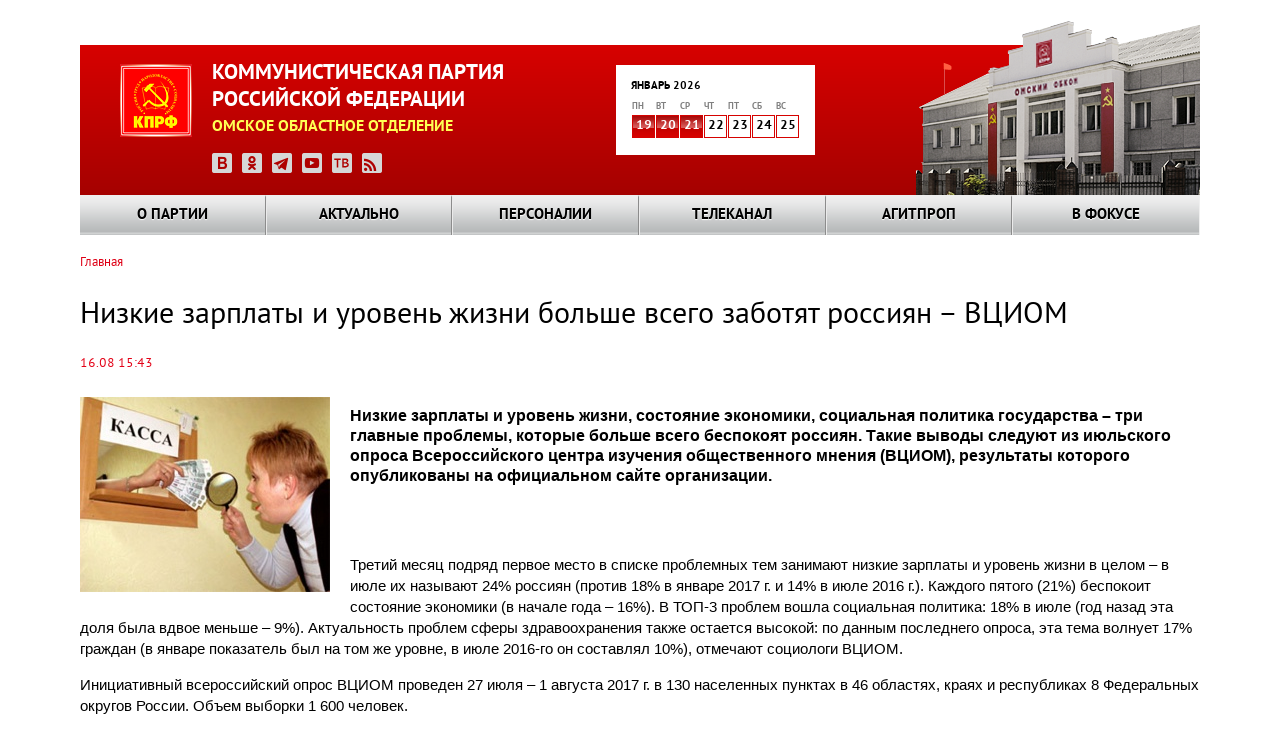

--- FILE ---
content_type: text/html; charset=UTF-8
request_url: https://www.omsk-kprf.ru/news/nizkie-zarplaty-i-uroven-zizni-bolse-vsego-zabotat-rossian-vciom
body_size: 10007
content:
<!DOCTYPE html>
<html lang="ru" dir="ltr" prefix="content: http://purl.org/rss/1.0/modules/content/  dc: http://purl.org/dc/terms/  foaf: http://xmlns.com/foaf/0.1/  og: http://ogp.me/ns#  rdfs: http://www.w3.org/2000/01/rdf-schema#  schema: http://schema.org/  sioc: http://rdfs.org/sioc/ns#  sioct: http://rdfs.org/sioc/types#  skos: http://www.w3.org/2004/02/skos/core#  xsd: http://www.w3.org/2001/XMLSchema# ">
  <head>
    <meta charset="utf-8" />
<meta name="Generator" content="Drupal 8 (https://www.drupal.org)" />
<meta name="MobileOptimized" content="width" />
<meta name="HandheldFriendly" content="true" />
<meta name="viewport" content="width=device-width, initial-scale=1.0" />
<link rel="shortcut icon" href="/themes/kprf/favicon.ico" type="image/vnd.microsoft.icon" />
<link rel="canonical" href="https://www.omsk-kprf.ru/news/nizkie-zarplaty-i-uroven-zizni-bolse-vsego-zabotat-rossian-vciom" />
<link rel="shortlink" href="https://www.omsk-kprf.ru/node/2476" />
<link rel="revision" href="https://www.omsk-kprf.ru/news/nizkie-zarplaty-i-uroven-zizni-bolse-vsego-zabotat-rossian-vciom" />

    <title>Низкие зарплаты и уровень жизни больше всего заботят россиян – ВЦИОМ | Омское областное отделение КПРФ</title>
    <link rel="stylesheet" media="all" href="/sites/default/files/css/css_ZXdGNdJ3_AinKSmJTuz6o_jMXH_lPl3XRv4uIJU0bQ4.css" />
<link rel="stylesheet" media="all" href="/sites/default/files/css/css_gawfcuh2HTPg_GTJkDV25GoYlQBUOO4sJXDldVK56fU.css" />

    
<!--[if lte IE 8]>
<script src="/sites/default/files/js/js_VtafjXmRvoUgAzqzYTA3Wrjkx9wcWhjP0G4ZnnqRamA.js"></script>
<![endif]-->

  </head>
  <body class="path-node page-node-type-stata-osnovnoi">
        <a href="#main-content" class="visually-hidden focusable skip-link">
      Перейти к основному содержанию
    </a>
    
      <div class="dialog-off-canvas-main-canvas" data-off-canvas-main-canvas>
    <header>
	<div class="header_block">
    	<div class="clear_d"></div>
			<div class="logo_block"><a href="/"><img src="/themes/kprf/images/logo.png" width="72" height="73" alt="КПРФ" style="float:left;"></a>
            	<p class="logo_text">КОММУНИСТИЧЕСКАЯ ПАРТИЯ<br>
РОССИЙСКОЙ ФЕДЕРАЦИИ</p>
				<p class="logo_text2">ОМСКОЕ ОБЛАСТНОЕ ОТДЕЛЕНИЕ</p>
                <div class="logo_icons_social">
                	<a href="https://vk.com/public168210122" target="_blank"><img src="/themes/kprf/icons/icon_vk.png" width="20" height="20" alt="ВКонтакте"></a>
                    <a href="https://ok.ru/group/70000033027335" target="_blank"><img src="/themes/kprf/icons/icon_ok.png" width="20" height="20" alt="Одноклассники"></a>
                    <a href="https://t.me/+Ps5Zstcm4JM1MTgy" target="_blank"><img src="/themes/kprf/icons/icon_tlg.png" width="20" height="20" alt="Телеграм: Газета Красный Путь"></a>
                    <a href="https://www.youtube.com/channel/UCFykp6WmDLQ_VNeM4Fckc1g" target="_blank"><img src="/themes/kprf/icons/icon_yt.png" width="20" height="20" alt="Youtube"></a>
					<a href="https://obkom-tv.ru/" target="_blank"><img src="/themes/kprf/icons/icon_tv.png" width="20" height="20" alt="Обком-ТВ"></a>
                    <a href="https://omsk-kprf.ru/news/base/rss.xml"><img src="/themes/kprf/icons/icon_rss.png" width="20" height="20" alt="RSS"></a>
                </div>
            </div>
			  <div class="region region-kalendar">
    <div id="block-kcalendar-weekforweekcalendar" class="block block-kcalendar block-kcalendar-week">
  
    
      <a href="/archive"><div class="calendar_month">Январь 2026</div>
                <table class="main_calendar" width="100%" cellspacing="0" cellpadding="0" border="0">
                      <tbody><tr class="main_calendar_week">
                        <td width="23px">пн</td>
                        <td width="23px">вт</td>
                        <td width="23px">ср</td>
                        <td width="23px">чт</td>
                        <td width="23px">пт</td>
                        <td width="23px">сб</td>
                        <td width="23px">вс</td>
                      </tr>
                      <tr class="main_calendar_date"><td class="hightlight"><a href="/archive/20260119">19</a></td><td class="hightlight"><a href="/archive/20260120">20</a></td><td class="hightlight"><a href="/archive/20260121">21</a></td><td class="nohightlight">22</td><td class="nohightlight">23</td><td class="nohightlight">24</td><td class="nohightlight">25</td></tr></tbody></table></a>
  </div>

  </div>

      <div class="image_block"></div> 
		<div class="clear_d"></div>
  </div>
  <!--menu-->
    <div class="grand_menu_block">  <div class="region region-global-menu">
    <div id="block-kprf-nicemenus" class="block block-nice-menus block-nice-menus-block">
  
    
      
              <ul class="nice-menu nice-menu-main-menu nice-menu-down toolbar-menu">
                    <li class="menuparent menu-item menu-item--expanded">
        <a href="/o-partii/kprf-v-vasem-okruge/stata-osnovnaa/istoria-omskogo-oblastnogo-otdelenia-kprf" class="toolbar-icon toolbar-icon-menu-link-content:756320d7-d850-4334-b1cf-eb91d380937a" data-drupal-link-system-path="node/51">О партии</a>
                                <ul class="toolbar-menu">
                    <li class="menuparent menu-item menu-item--expanded">
        <a href="/mestnye-otdeleniya" title="КПРФ в вашем округе" class="toolbar-icon toolbar-icon-menu-link-content:a08872d8-3691-4e47-a313-61e85b46d5c2" data-drupal-link-system-path="mestnye-otdeleniya">КПРФ в вашем округе</a>
                                <ul class="toolbar-menu">
                    <li class="menu-item">
        <a href="/mestnye-otdeleniya" class="toolbar-icon toolbar-icon-menu-link-content:1acda5d7-f2fd-4fce-906c-3fdac96cad6f" data-drupal-link-system-path="mestnye-otdeleniya">КПРФ в вашем округе</a>
              </li>
                <li class="menu-item">
        <a href="/o-partii/kprf-v-vasem-okruge/stata-osnovnaa/istoria-omskogo-oblastnogo-otdelenia-kprf" class="toolbar-icon toolbar-icon-menu-link-content:96c53c0f-8737-472e-b6a2-ad769fc90ddc" data-drupal-link-system-path="node/51">История Омского областного отделения КПРФ</a>
              </li>
        </ul>
  
              </li>
                <li class="menuparent menu-item menu-item--expanded">
        <a href="/o-partii/kak-vstupit-v-partiyu/statya-osnovnaya/kak-vstupit-v-partiyu" title="Как вступить в партию" class="toolbar-icon toolbar-icon-menu-link-content:6bbde398-ed07-45f0-88a5-0c4fb98fc11e" data-drupal-link-system-path="node/50">Как вступить в партию</a>
                                <ul class="toolbar-menu">
                    <li class="menu-item">
        <a href="/o-partii/kak-vstupit-v-partiyu/statya-osnovnaya/kak-vstupit-v-partiyu" class="toolbar-icon toolbar-icon-menu-link-content:f3434be2-8464-4773-b506-7127f99945fc" data-drupal-link-system-path="node/50">Как вступить в партию</a>
              </li>
                <li class="menu-item">
        <a href="/o-partii/kak-vstupit-v-partiu/stata-osnovnaa/kak-stat-storonnikom" class="toolbar-icon toolbar-icon-menu-link-content:6565be26-0217-4515-bbb4-9344da994710" data-drupal-link-system-path="node/54">Как стать сторонником</a>
              </li>
                <li class="menu-item">
        <a href="/o-partii/kak-vstupit-v-partiu/stata-osnovnaa/pocemu-v-kprf" class="toolbar-icon toolbar-icon-menu-link-content:ba46e746-9e05-4652-ae8e-99e5069eac5e" data-drupal-link-system-path="node/55">Почему я в КПРФ</a>
              </li>
        </ul>
  
              </li>
                <li class="menuparent menu-item menu-item--expanded">
        <a href="/o-partii/dokumenty-i-simvoly/stata-osnovnaa/ustav-kprf" class="toolbar-icon toolbar-icon-menu-link-content:c243fe19-849f-4540-acaa-347f8560edd3" data-drupal-link-system-path="node/59">Документы и символы</a>
                                <ul class="toolbar-menu">
                    <li class="menu-item">
        <a href="/o-partii/dokumenty-i-simvoly/stata-osnovnaa/gimn-internacional" class="toolbar-icon toolbar-icon-menu-link-content:b9b8594f-f1b0-4de4-98f8-435a6368794b" data-drupal-link-system-path="node/123">Гимн &quot;Интернационал&quot;</a>
              </li>
                <li class="menu-item">
        <a href="/o-partii/dokumenty-i-simvoly/stata-osnovnaa/programma-kprf" title="Текст программы КПРФ" class="toolbar-icon toolbar-icon-menu-link-content:01d85072-9032-420f-b0ee-dfafdb1f60c4" data-drupal-link-system-path="node/58">Программа КПРФ</a>
              </li>
                <li class="menu-item">
        <a href="/o-partii/dokumenty-i-simvoly/stata-osnovnaa/ustav-kprf" title="Текст Устава КПРФ" class="toolbar-icon toolbar-icon-menu-link-content:9cd98491-d2c9-43f2-a68f-526dae08910d" data-drupal-link-system-path="node/59">Устав КПРФ</a>
              </li>
                <li class="menu-item">
        <a href="/o-partii/dokumenty-i-simvoly/stata-osnovnaa/emblema-kprf-0" title="Эмблема КПРФ" class="toolbar-icon toolbar-icon-menu-link-content:bda7a5b8-ecfc-4dda-b940-b5bbee9c7a6f" data-drupal-link-system-path="node/78">Эмблема КПРФ</a>
              </li>
        </ul>
  
              </li>
                <li class="menuparent menu-item menu-item--expanded">
        <a href="/o-partii/statya-osnovnaya/kontakty" class="toolbar-icon toolbar-icon-menu-link-content:62a8717a-9cd0-4ff0-af98-89e16704acde" data-drupal-link-system-path="node/3253">Контакты</a>
                                <ul class="toolbar-menu">
                    <li class="menu-item">
        <a href="/o-partii/statya-osnovnaya/kontakty" class="toolbar-icon toolbar-icon-menu-link-content:50152e8b-ac2e-4c3d-82c4-e1e17e378999" data-drupal-link-system-path="node/3253">Контакты</a>
              </li>
        </ul>
  
              </li>
        </ul>
  
              </li>
                <li class="menuparent menu-item menu-item--expanded">
        <a href="/glavnye%20novosti" class="toolbar-icon toolbar-icon-menu-link-content:2c94ea4a-3e4d-411b-a917-64c680cf703f" data-drupal-link-system-path="glavnye novosti">Актуально</a>
                                <ul class="toolbar-menu">
                    <li class="menu-item">
        <a href="/glavnye%20novosti" class="toolbar-icon toolbar-icon-menu-link-content:186b6009-7bae-466e-9bca-6da58d0fe1d8" data-drupal-link-system-path="glavnye novosti">Главные новости</a>
              </li>
                <li class="menu-item">
        <a href="/novosti_omkprf" class="toolbar-icon toolbar-icon-menu-link-content:6acfa58c-c67a-40b7-83ee-c276e8e74693" data-drupal-link-system-path="novosti_omkprf">Новости Омского отделения КПРФ</a>
              </li>
                <li class="menu-item">
        <a href="/ck_news" class="toolbar-icon toolbar-icon-menu-link-content:865027f8-2425-4c22-bb13-7abb476d5fe4" data-drupal-link-system-path="ck_news">Новости ЦК КПРФ</a>
              </li>
        </ul>
  
              </li>
                <li class="menuparent menu-item menu-item--expanded">
        <a href="/person" class="toolbar-icon toolbar-icon-menu-link-content:57e4dd46-8817-417f-84ab-27f8d24f89b2" data-drupal-link-system-path="person">Персоналии</a>
                                <ul class="toolbar-menu">
                    <li class="menu-item">
        <a href="/person/group/17" class="toolbar-icon toolbar-icon-menu-link-content:2659a1ec-f0f9-423c-8b39-0b9c5b22add1" data-drupal-link-system-path="person/group/17">Руководство регионального отделения</a>
              </li>
                <li class="menu-item">
        <a href="/person/filter/ch_ok" class="toolbar-icon toolbar-icon-menu-link-content:6c6ef6dc-654e-4cbf-b696-53c36d051f5e" data-drupal-link-system-path="person/filter/ch_ok">Члены обкома</a>
              </li>
                <li class="menu-item">
        <a href="/person/filter/ch_krk" class="toolbar-icon toolbar-icon-menu-link-content:bbd4c2d4-73b6-4800-8b7b-c90cf819d4c7" data-drupal-link-system-path="person/filter/ch_krk">Члены КРК</a>
              </li>
                <li class="menu-item">
        <a href="/person/group/18" class="toolbar-icon toolbar-icon-menu-link-content:e2523605-fc56-4675-a15a-6c446842ab3d" data-drupal-link-system-path="person/group/18">Наши депутаты</a>
              </li>
        </ul>
  
              </li>
                <li class="menuparent menu-item menu-item--expanded">
        <a href="http://www.obkom.tv" class="toolbar-icon toolbar-icon-menu-link-content:1755cd76-a18c-4b6d-b0d9-c2b8bec8c20a">Телеканал</a>
                                <ul class="toolbar-menu">
                    <li class="menu-item">
        <a href="https://obkom-tv.ru/index.html" class="toolbar-icon toolbar-icon-menu-link-content:0b7ee3ae-13b0-4e31-8bbb-f98f74d2b0d5">Телепрограмма Обком-ТВ</a>
              </li>
        </ul>
  
              </li>
                <li class="menuparent menu-item menu-item--expanded">
        <a href="/" class="toolbar-icon toolbar-icon-menu-link-content:9551bb3b-947b-401f-99bc-e08ac67e5109" data-drupal-link-system-path="&lt;front&gt;">Агитпроп</a>
                                <ul class="toolbar-menu">
                    <li class="menu-item">
        <a href="/photo_report" class="toolbar-icon toolbar-icon-menu-link-content:1f7d65ba-964b-4cde-9518-f0d0aadfdfe1" data-drupal-link-system-path="photo_report">Фотораздел</a>
              </li>
                <li class="menu-item">
        <a href="/videos" class="toolbar-icon toolbar-icon-menu-link-content:72f5b339-55bc-432a-aad1-855930ca55d4" data-drupal-link-system-path="videos">Видеотека</a>
              </li>
                <li class="menu-item">
        <a href="/biblioteka" class="toolbar-icon toolbar-icon-menu-link-content:be77430a-9423-4ff9-8852-dfab54a0d1a6" data-drupal-link-system-path="node/75">Библиотека</a>
              </li>
                <li class="menu-item">
        <a href="/redway" class="toolbar-icon toolbar-icon-menu-link-content:bc19cf7b-9e40-42b9-a9be-f607b4a36d04" data-drupal-link-system-path="redway">Газета «Красный Путь»</a>
              </li>
                <li class="menu-item">
        <a href="/archive" class="toolbar-icon toolbar-icon-menu-link-content:1491f524-badd-4255-98e5-01f7c80498d4" data-drupal-link-system-path="archive">Выборка по дате</a>
              </li>
        </ul>
  
              </li>
                <li class="menuparent menu-item menu-item--expanded">
        <a href="/" class="toolbar-icon toolbar-icon-menu-link-content:5997d939-1ea3-4a4e-bd69-e9ff397d2ed9" data-drupal-link-system-path="&lt;front&gt;">В фокусе</a>
                                <ul class="toolbar-menu">
                    <li class="menu-item">
        <a href="/skalend-month/all" class="toolbar-icon toolbar-icon-menu-link-content:df10207c-ec33-4d0c-8f60-e4cdd5e089d9" data-drupal-link-system-path="skalend-month/all">Советский календарь</a>
              </li>
                <li class="menu-item">
        <a href="/interview/view" class="toolbar-icon toolbar-icon-menu-link-content:f5d8323f-c890-444c-9f5c-90f090abaa51" data-drupal-link-system-path="interview/view">Вопрос недели</a>
              </li>
                <li class="menu-item">
        <a href="/galerea" class="toolbar-icon toolbar-icon-menu-link-content:edaa5780-0fb1-43f1-9095-ae7ccb6c3b7d" data-drupal-link-system-path="node/72">Галерея</a>
              </li>
                <li class="menu-item">
        <a href="/contests" class="toolbar-icon toolbar-icon-menu-link-content:0634c72e-7c9b-45a9-a63b-fb2faba3f884" data-drupal-link-system-path="contests">Конкурсы</a>
              </li>
                <li class="menu-item">
        <a href="/analitica" class="toolbar-icon toolbar-icon-menu-link-content:82eb1c45-a108-4a31-92c3-31309ed5a2b5" data-drupal-link-system-path="analitica">Аналитика</a>
              </li>
        </ul>
  
              </li>
        </ul>
  


  </div>

  </div>

    </div>
    <!--end menu-->
</header>
<div class="content_block"> 
  
  <!--page2-->
  	<div class="bread_nav">
		  <div class="region region-breadcrumb">
    <div id="block-kprf-breadcrumbs" class="block block-system block-system-breadcrumb-block">
  
    
        <nav class="breadcrumb" role="navigation" aria-labelledby="system-breadcrumb">
    <h2 id="system-breadcrumb" class="visually-hidden">Строка навигации</h2>
    <ol>
          <li>
                  <a href="/">Главная</a>
              </li>
        </ol>
  </nav>

  </div>

  </div>

		<span hidden><a href="#">Главная страница</a> » <a href="#">О партии</a> » <a href="#">Омское областное отделение</a> » Местные отделения</span>
	</div>
    	<div class="highlighted">
		<aside class="layout-container section clearfix" role="complementary">
			  <div class="region region-messages">
    <div data-drupal-messages-fallback class="hidden"></div>

  </div>

			</aside>
	</div>
      <div class="region region-content">
    <div id="block-kprf-page-title" class="block block-core block-page-title-block">
  
    
      
  <h1 class="page-title"><span class="field field--name-title field--type-string field--label-hidden">Низкие зарплаты и уровень жизни больше всего заботят россиян – ВЦИОМ</span>
</h1>


  </div>
<div id="block-kprf-content" class="block block-system block-system-main-block">
  
    
      <article data-history-node-id="2476" role="article" about="/news/nizkie-zarplaty-i-uroven-zizni-bolse-vsego-zabotat-rossian-vciom">

  
    

  
    <div style="clear: both;"></div>
    <span class="anonce_news_data datam">
	  16.08 15:43
	</span>
    <div >
        <div class="node__links">
    <ul class="links inline"><li class="comment-forbidden"></li></ul>  </div>

            <div class="field field--name-field-anons-image field--type-image field--label-hidden field__item">  <a href="https://www.omsk-kprf.ru/sites/default/files/images/newsimages/2476/%D0%BD%D0%B8%D0%B7%D0%BA%D0%B0%D1%8F%20%D0%B7%D0%B0%D1%80%D0%BF%D0%BB%D0%B0%D1%82%D0%B0.jpg"><img src="/sites/default/files/styles/in_page_250/public/images/newsimages/2476/%D0%BD%D0%B8%D0%B7%D0%BA%D0%B0%D1%8F%20%D0%B7%D0%B0%D1%80%D0%BF%D0%BB%D0%B0%D1%82%D0%B0.jpg?itok=lo6ZRuKx" width="250" height="195" alt="" typeof="foaf:Image" class="image-style-in-page-250" />

</a>
</div>
      
          <p align="LEFT" lang="ru-RU" xml:lang="ru-RU"><font color="#000000"><font face="Calibri, sans-serif"><font size="3"><b>Низкие зарплаты и уровень жизни, состояние экономики, социальная политика государства – три главные проблемы, которые больше всего беспокоят россиян. Такие выводы следуют из июльского опроса Всероссийского центра изучения общественного мнения (ВЦИОМ), результаты которого опубликованы на официальном сайте организации.</b></font></font></font></p>

<p align="LEFT" lang="ru-RU" xml:lang="ru-RU"><br />
 </p>

<p style="margin-bottom:0.4cm"><span style="line-height:130%"><font color="#000000"><font face="Calibri, sans-serif">Третий месяц подряд первое место в списке проблемных тем занимают низкие зарплаты и уровень жизни в целом – в июле их называют 24% россиян (против 18% в январе 2017 г. и 14% в июле 2016 г.). Каждого пятого (21%) беспокоит состояние экономики (в начале года – 16%). В ТОП-3 проблем вошла социальная политика: 18% в июле (год назад эта доля была вдвое меньше – 9%). Актуальность проблем сферы здравоохранения также остается высокой: по данным последнего опроса, эта тема волнует 17% граждан (в январе показатель был на том же уровне, в июле 2016-го он составлял 10%), отмечают социологи ВЦИОМ.</font></font></span></p>

<p style="margin-bottom:0.4cm"><span style="line-height:130%"><font color="#000000"><font face="Calibri, sans-serif">Инициативный всероссийский опрос ВЦИОМ проведен 27 июля – 1 августа 2017 г. в 130 населенных пунктах в 46 областях, краях и республиках 8 Федеральных округов России. Объем выборки 1 600 человек. </font></font></span></p>

<p align="LEFT" lang="ru-RU" xml:lang="ru-RU"><font color="#000000"><font face="Calibri, sans-serif">http://www.rline.tv/</font></font></p>

<p align="LEFT" lang="ru-RU" xml:lang="ru-RU"><br />
 </p>

    
      <div class="field field--name-field-tegi field--type-entity-reference field--label-hidden field__items">
              <div class="field__item"><div about="/tags/175">
  
      <h2 class="termlink"><a href="/htags/175">
            <div class="field field--name-name field--type-string field--label-hidden field__item">ВЦИОМ</div>
      </a></h2>
    
  
</div>
</div>
              <div class="field__item"><div about="/index.php/tags/176">
  
      <h2 class="termlink"><a href="/htags/176">
            <div class="field field--name-name field--type-string field--label-hidden field__item">уровень жизни</div>
      </a></h2>
    
  
</div>
</div>
              <div class="field__item"><div about="/index.php/tags/177">
  
      <h2 class="termlink"><a href="/htags/177">
            <div class="field field--name-name field--type-string field--label-hidden field__item">зарплата</div>
      </a></h2>
    
  
</div>
</div>
          </div>
  
    </div>

</article>

  </div>

  </div>

  <div class="clear_d"></div>
  <!--page2 end--> 
  
  <!--footer_menu-->
  <div class="footer_menu">
    <div class="claer_b"></div>
	  <div class="region region-footer-menu">
    <div id="block-icemenus" class="block block-nice-menus block-ice-menus-block">
  
    
      <div class="down_menu_column">
		<ul class="down_menu_links">
			<li class="down_up">
				<a href="/o-partii/kprf-v-vasem-okruge/stata-osnovnaa/istoria-omskogo-oblastnogo-otdelenia-kprf">О партии</a></li><li><a href="/o-partii/dokumenty-i-simvoly/stata-osnovnaa/ustav-kprf">Документы и символы</a></li><li><a href="/o-partii/statya-osnovnaya/kontakty">Контакты</a></li><li><a href="/mestnye-otdeleniya">КПРФ в вашем округе</a></li><li><a href="/o-partii/kak-vstupit-v-partiyu/statya-osnovnaya/kak-vstupit-v-partiyu">Как вступить в партию</a></li></ul>
					</div><div class="down_menu_column">
		<ul class="down_menu_links">
			<li class="down_up">
				<a href="/glavnye%20novosti">Актуально</a></li><li><a href="/glavnye%20novosti">Главные новости</a></li><li><a href="/novosti_omkprf">Новости Омского отделения КПРФ</a></li><li><a href="/ck_news">Новости ЦК КПРФ</a></li></ul>
					</div><div class="down_menu_column">
		<ul class="down_menu_links">
			<li class="down_up">
				<a href="/person">Персоналии</a></li><li><a href="/person/group/17">Руководство регионального отделения</a></li><li><a href="/person/filter/ch_ok">Члены обкома</a></li><li><a href="/person/filter/ch_krk">Члены КРК</a></li><li><a href="/person/group/18">Наши депутаты</a></li></ul>
					</div><div class="down_menu_column">
		<ul class="down_menu_links">
			<li class="down_up">
				<a href="http://www.obkom.tv">Телеканал</a></li><li><a href="https://obkom-tv.ru/index.html">Телепрограмма Обком-ТВ</a></li></ul>
					</div><div class="down_menu_column">
		<ul class="down_menu_links">
			<li class="down_up">
				<a href="/">Агитпроп</a></li><li><a href="/photo_report">Фотораздел</a></li><li><a href="/videos">Видеотека</a></li><li><a href="/biblioteka">Библиотека</a></li><li><a href="/redway">Газета «Красный Путь»</a></li><li><a href="/archive">Выборка по дате</a></li></ul>
					</div><div class="down_menu_column">
		<ul class="down_menu_links">
			<li class="down_up">
				<a href="/">В фокусе</a></li><li><a href="/skalend-month/all">Советский календарь</a></li><li><a href="/interview/view">Вопрос недели</a></li><li><a href="/galerea">Галерея</a></li><li><a href="/contests">Конкурсы</a></li><li><a href="/analitica">Аналитика</a></li></ul>
					</div>
  </div>

  </div>

    <div class="clear_d"></div>
  </div>
  <!--end footer_menu--> 
                
                </div>
         







	<div class="footer_block"><div class="clear_d"></div>
    	<div class="copyright">
        	<p class="copyright_k">© 2017 КПРФ. Омское областное отделение.</p>
            <p class="copyright_p">При перепечатке и цитировании ссылка на официальный сайт обязательна.</p>
            <div class="dev">
            	<p>Разработка и поддержка сайта — <a href="http://www.coints.ru" target="_blank">ООО "КОИНТС"</a>.</p>
                <p>Дизайн — <a href="https://www.fl.ru/users/vlad-saltykov/" target="_blank">Влад Салтыков</a>.</p>
            </div>
							<div class="counters">
					  <div class="region region-counters">
    <div id="block-reitingiimetriki" class="block block-block-content block-block-content326f5b83-dc35-4b99-acce-8010bd84d0a5">
  
    
      
            <div class="clearfix text-formatted field field--name-body field--type-text-with-summary field--label-hidden field__item"><!-- Rating@Mail.ru logo -->
      <a href="http://top.mail.ru/jump?from=1429288">
        <img src="//top-fwz1.mail.ru/counter?id=1429288;t=456;l=1" style="border:0;" height="31" width="88" alt="Рейтинг@Mail.ru" /></a>
      <!-- //Rating@Mail.ru logo -->

<!-- begin of Top100 code -->

<script id="top100Counter" type="text/javascript" src="https://counter.rambler.ru/top100.jcn?2916660"></script>
<noscript>
<a href="http://top100.rambler.ru/navi/2916660/">
<img src="https://counter.rambler.ru/top100.cnt?2916660" alt="Rambler's Top100" border="0" />
</a>

</noscript>
<!-- end of Top100 code -->


<!-- HotLog -->
 <script type="text/javascript">
<!--//--><![CDATA[// ><!--

 hotlog_r=""+Math.random()+"&s=2303236&im=351&r="+
 escape(document.referrer)+"&pg="+escape(window.location.href);
 hotlog_r+="&j="+(navigator.javaEnabled()?"Y":"N");
 hotlog_r+="&wh="+screen.width+"x"+screen.height+"&px="+
 (((navigator.appName.substring(0,3)=="Mic"))?screen.colorDepth:screen.pixelDepth);
 hotlog_r+="&js=1.3";
 document.write('<a href="http://click.hotlog.ru/?2303236" target="_blank"><img '+
 'src="https://hit3.hotlog.ru/cgi-bin/hotlog/count?'+
 hotlog_r+'" border="0" width="88" height="31" title="HotLog: показано количество посетителей за сегодня и всего" alt="HotLog"><\/a>');
 
//--><!]]>
</script>
 <noscript>
 <a href="http://click.hotlog.ru/?2303236" target="_blank"><img src="http://hit3.hotlog.ru/cgi-bin/hotlog/count?s=2303236&amp;im=351" border="0" width="88" height="31" title="HotLog: показано количество посетителей за сегодня и всего" alt="HotLog" /></a>
 </noscript>
 <!-- /HotLog -->

<!-- Yandex.Metrika counter --><script type="text/javascript">
<!--//--><![CDATA[// ><!--
(function (d, w, c) { (w[c] = w[c] || []).push(function() { try { w.yaCounter21589336 = new Ya.Metrika({id:21589336, webvisor:true, clickmap:true, trackLinks:true, accurateTrackBounce:true}); } catch(e) { } }); var n = d.getElementsByTagName("script")[0], s = d.createElement("script"), f = function () { n.parentNode.insertBefore(s, n); }; s.type = "text/javascript"; s.async = true; s.src = (d.location.protocol == "https:" ? "https:" : "http:") + "//mc.yandex.ru/metrika/watch.js"; if (w.opera == "[object Opera]") { d.addEventListener("DOMContentLoaded", f, false); } else { f(); } })(document, window, "yandex_metrika_callbacks");
//--><!]]>
</script><noscript><div><img src="//mc.yandex.ru/watch/21589336" style="position:absolute; left:-9999px;" alt="" /></div></noscript><!-- /Yandex.Metrika counter -->
<!-- Rating@Mail.ru counter -->
<script type="text/javascript">
<!--//--><![CDATA[// ><!--
//<![CDATA[
var _tmr = _tmr || [];
_tmr.push({id: '1429288', type: 'pageView', start: (new Date()).getTime()});
(function (d, w) {
   var ts = d.createElement('script'); ts.type = 'text/javascript'; ts.async = true;
   ts.src = (d.location.protocol == 'https:' ? 'https:' : 'http:') + '//top-fwz1.mail.ru/js/code.js';
   var f = function () {var s = d.getElementsByTagName('script')[0]; s.parentNode.insertBefore(ts, s);};
   if (w.opera == "[object Opera]") { d.addEventListener("DOMContentLoaded", f, false); } else { f(); }
})(document, window);
//]]]]><![CDATA[>
//--><!]]>
</script><noscript><div style="position:absolute;left:-10000px;">
<img src="//top-fwz1.mail.ru/counter?id=1429288;js=na" style="border:0;" height="1" width="1" alt="Рейтинг@Mail.ru" />
</div></noscript>
<!-- //Rating@Mail.ru counter --></div>
      
  </div>

  </div>

				</div>
						
        </div>
        <div class="search_block">
						  <div class="search_block_area">
				    <div class="region region-sitesearch">
    <div id="block-sitesearch" class="block block-sitesearch">
  
    
      <div class="area_search">
	<div class="s_left">
		<input alt="Поиск" id="search_but" class="s_col_left" name="image" src="/themes/kprf/images/search.png" type="image" />
	</div>
	<div class="f_right">
		<input type="search" name="q" class="search_field" placeholder="Поиск по сайту" value="">
	</div>
</div> 
  </div>

  </div>

			  </div>
			            
                    <div class="mark"><p>Наш значок</p>
                    <p><img src="/themes/kprf/pictures/omskij_obkom.png" alt="Омский Обком"></p>
                    <p><span class="copypaste">Скопировать код значка для вставки на сайт</a></span></p>
                    
                    </div>
            
         </div>
         

         
         
    <div class="clear_d"></div>
    </div>
  </div>

    
    <script type="application/json" data-drupal-selector="drupal-settings-json">{"path":{"baseUrl":"\/","scriptPath":null,"pathPrefix":"","currentPath":"node\/2476","currentPathIsAdmin":false,"isFront":false,"currentLanguage":"ru"},"pluralDelimiter":"\u0003","suppressDeprecationErrors":true,"nice_menus_options":{"delay":800,"speed":"fast"},"user":{"uid":0,"permissionsHash":"28df6692bb29ccb073d8043c4ac036b425d827bd880b66246609c3a4643deaee"}}</script>
<script src="/sites/default/files/js/js_eo7aS8D3aSHVMVqBDm3FOV2JDXAK7GzEk1rfXsNeODs.js"></script>

  </body>
</html>
